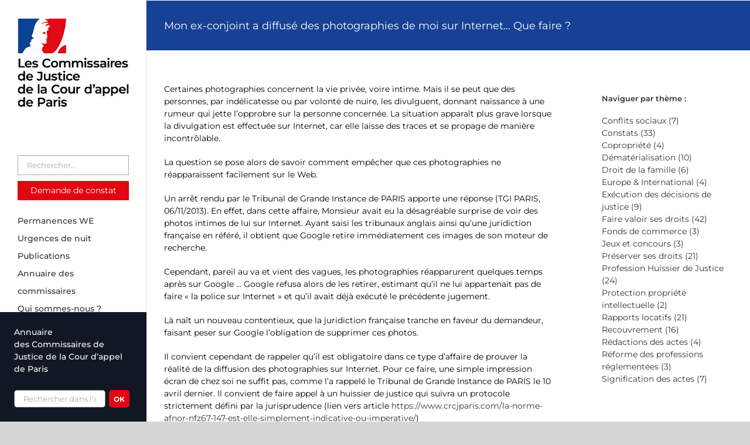

--- FILE ---
content_type: text/html; charset=UTF-8
request_url: https://www.crcjparis.com/mon-ex-conjoint-a-diffuse-des-photographies-de-moi-sur-internet/
body_size: 14035
content:
<!DOCTYPE html>
<html class="avada-html-layout-boxed avada-html-header-position-left" lang="fr-FR">
<head>
	<meta http-equiv="X-UA-Compatible" content="IE=edge" />
	<meta http-equiv="Content-Type" content="text/html; charset=utf-8"/>
	<meta name="viewport" content="width=device-width, initial-scale=1" />
	<style>#wp-admin-bar-demos{ display: none; }</style><style>#wp-admin-bar-support{ display: none; }</style><style>#wp-admin-bar-system-status{ display: none; }</style><style>#wp-admin-bar-plugins{ display: none; }</style><style>#wp-admin-bar-avada-default li:last-child{ display: none; }</style><meta name='robots' content='index, follow, max-image-preview:large, max-snippet:-1, max-video-preview:-1' />
	<style>img:is([sizes="auto" i], [sizes^="auto," i]) { contain-intrinsic-size: 3000px 1500px }</style>
	
	<!-- This site is optimized with the Yoast SEO plugin v26.3 - https://yoast.com/wordpress/plugins/seo/ -->
	<title>Mon ex-conjoint a diffusé des photographies de moi sur Internet… Que faire ? - Les Commissaires de Justice de la Cour d’appel de Paris</title>
<link data-rocket-prefetch href="https://www.googletagmanager.com" rel="dns-prefetch">
<link crossorigin data-rocket-preload as="font" href="https://fonts.gstatic.com/s/montserrat/v30/JTUSjIg1_i6t8kCHKm459Wlhyw.woff2" rel="preload">
<link crossorigin data-rocket-preload as="font" href="https://www.crcjparis.com/wp-content/themes/Avada/includes/lib/assets/fonts/icomoon/awb-icons.woff" rel="preload">
<link crossorigin data-rocket-preload as="font" href="https://www.crcjparis.com/wp-content/themes/Avada/includes/lib/assets/fonts/fontawesome/webfonts/fa-brands-400.woff2" rel="preload"><link rel="preload" data-rocket-preload as="image" href="https://www.crcjparis.com/wp-content/uploads/2022/07/logo-crcj-site-min.jpg" imagesrcset="https://www.crcjparis.com/wp-content/uploads/2022/07/logo-crcj-site-min.jpg 1x" imagesizes="" fetchpriority="high">
	<meta name="description" content="Certaines photographies concernent la vie privée, voire intime. Mais il se peut que des personnes, par indélicatesse ou par volonté de nuire, les" />
	<link rel="canonical" href="https://www.crcjparis.com/mon-ex-conjoint-a-diffuse-des-photographies-de-moi-sur-internet/" />
	<meta property="og:locale" content="fr_FR" />
	<meta property="og:type" content="article" />
	<meta property="og:title" content="Mon ex-conjoint a diffusé des photographies de moi sur Internet… Que faire ? - Les Commissaires de Justice de la Cour d’appel de Paris" />
	<meta property="og:description" content="Certaines photographies concernent la vie privée, voire intime. Mais il se peut que des personnes, par indélicatesse ou par volonté de nuire, les" />
	<meta property="og:url" content="https://www.crcjparis.com/mon-ex-conjoint-a-diffuse-des-photographies-de-moi-sur-internet/" />
	<meta property="og:site_name" content="Les Commissaires de Justice de la Cour d’appel de Paris" />
	<meta property="article:published_time" content="2014-01-15T08:23:57+00:00" />
	<meta property="article:modified_time" content="2022-07-26T15:29:37+00:00" />
	<meta name="author" content="huissier" />
	<meta name="twitter:card" content="summary_large_image" />
	<meta name="twitter:creator" content="@huissieridf" />
	<meta name="twitter:site" content="@huissieridf" />
	<script type="application/ld+json" class="yoast-schema-graph">{"@context":"https://schema.org","@graph":[{"@type":"Article","@id":"https://www.crcjparis.com/mon-ex-conjoint-a-diffuse-des-photographies-de-moi-sur-internet/#article","isPartOf":{"@id":"https://www.crcjparis.com/mon-ex-conjoint-a-diffuse-des-photographies-de-moi-sur-internet/"},"author":{"name":"huissier","@id":"https://www.crcjparis.com/#/schema/person/143f3cce7c335e1123adb3152f9f03dd"},"headline":"Mon ex-conjoint a diffusé des photographies de moi sur Internet… Que faire ?","datePublished":"2014-01-15T08:23:57+00:00","dateModified":"2022-07-26T15:29:37+00:00","mainEntityOfPage":{"@id":"https://www.crcjparis.com/mon-ex-conjoint-a-diffuse-des-photographies-de-moi-sur-internet/"},"wordCount":340,"publisher":{"@id":"https://www.crcjparis.com/#organization"},"articleSection":["Constats","Dématérialisation","Faire valoir ses droits","Particulier"],"inLanguage":"fr-FR"},{"@type":"WebPage","@id":"https://www.crcjparis.com/mon-ex-conjoint-a-diffuse-des-photographies-de-moi-sur-internet/","url":"https://www.crcjparis.com/mon-ex-conjoint-a-diffuse-des-photographies-de-moi-sur-internet/","name":"Mon ex-conjoint a diffusé des photographies de moi sur Internet… Que faire ? - Les Commissaires de Justice de la Cour d’appel de Paris","isPartOf":{"@id":"https://www.crcjparis.com/#website"},"datePublished":"2014-01-15T08:23:57+00:00","dateModified":"2022-07-26T15:29:37+00:00","description":"Certaines photographies concernent la vie privée, voire intime. Mais il se peut que des personnes, par indélicatesse ou par volonté de nuire, les","breadcrumb":{"@id":"https://www.crcjparis.com/mon-ex-conjoint-a-diffuse-des-photographies-de-moi-sur-internet/#breadcrumb"},"inLanguage":"fr-FR","potentialAction":[{"@type":"ReadAction","target":["https://www.crcjparis.com/mon-ex-conjoint-a-diffuse-des-photographies-de-moi-sur-internet/"]}]},{"@type":"BreadcrumbList","@id":"https://www.crcjparis.com/mon-ex-conjoint-a-diffuse-des-photographies-de-moi-sur-internet/#breadcrumb","itemListElement":[{"@type":"ListItem","position":1,"name":"Accueil","item":"https://www.crcjparis.com/"},{"@type":"ListItem","position":2,"name":"Mon ex-conjoint a diffusé des photographies de moi sur Internet… Que faire ?"}]},{"@type":"WebSite","@id":"https://www.crcjparis.com/#website","url":"https://www.crcjparis.com/","name":"Les Commissaires de Justice de la Cour d’appel de Paris","description":"@sp4","publisher":{"@id":"https://www.crcjparis.com/#organization"},"potentialAction":[{"@type":"SearchAction","target":{"@type":"EntryPoint","urlTemplate":"https://www.crcjparis.com/?s={search_term_string}"},"query-input":{"@type":"PropertyValueSpecification","valueRequired":true,"valueName":"search_term_string"}}],"inLanguage":"fr-FR"},{"@type":"Organization","@id":"https://www.crcjparis.com/#organization","name":"Chambre départementale rattachée à la chambre nationale des huissiers de justice.","url":"https://www.crcjparis.com/","logo":{"@type":"ImageObject","inLanguage":"fr-FR","@id":"https://www.crcjparis.com/#/schema/logo/image/","url":"","contentUrl":"","caption":"Chambre départementale rattachée à la chambre nationale des huissiers de justice."},"image":{"@id":"https://www.crcjparis.com/#/schema/logo/image/"},"sameAs":["https://x.com/huissieridf"]},{"@type":"Person","@id":"https://www.crcjparis.com/#/schema/person/143f3cce7c335e1123adb3152f9f03dd","name":"huissier","image":{"@type":"ImageObject","inLanguage":"fr-FR","@id":"https://www.crcjparis.com/#/schema/person/image/","url":"https://secure.gravatar.com/avatar/?s=96&d=mm&r=g","contentUrl":"https://secure.gravatar.com/avatar/?s=96&d=mm&r=g","caption":"huissier"}}]}</script>
	<!-- / Yoast SEO plugin. -->


<link rel="alternate" type="application/rss+xml" title="Les Commissaires de Justice de la Cour d’appel de Paris &raquo; Flux" href="https://www.crcjparis.com/feed/" />
<link rel="alternate" type="application/rss+xml" title="Les Commissaires de Justice de la Cour d’appel de Paris &raquo; Flux des commentaires" href="https://www.crcjparis.com/comments/feed/" />
					<link rel="shortcut icon" href="https://www.crcjparis.com/wp-content/uploads/2018/02/hdp-icon-16.png" type="image/x-icon" />
		
					<!-- Apple Touch Icon -->
			<link rel="apple-touch-icon" sizes="180x180" href="https://www.crcjparis.com/wp-content/uploads/2018/02/hdp-icon-114.png">
		
					<!-- Android Icon -->
			<link rel="icon" sizes="192x192" href="https://www.crcjparis.com/wp-content/uploads/2018/02/hdp-icon-57.png">
		
					<!-- MS Edge Icon -->
			<meta name="msapplication-TileImage" content="https://www.crcjparis.com/wp-content/uploads/2018/02/hdp-icon-72.png">
				<link rel='stylesheet' id='child-style-css' href='https://www.crcjparis.com/wp-content/themes/Les-Huissiers/style.css?ver=6.8.3' type='text/css' media='all' />
<link data-minify="1" rel='stylesheet' id='site-style-css' href='https://www.crcjparis.com/wp-content/cache/min/1/wp-content/themes/Les-Huissiers/assets/hdp.css?ver=1763370511' type='text/css' media='all' />
<link data-minify="1" rel='stylesheet' id='fusion-dynamic-css-css' href='https://www.crcjparis.com/wp-content/cache/background-css/1/www.crcjparis.com/wp-content/cache/min/1/wp-content/uploads/fusion-styles/cd31d171fe975b8537085ff37a55746b.min.css?ver=1763370513&wpr_t=1768799381' type='text/css' media='all' />
<script type="text/javascript" src="https://www.crcjparis.com/wp-includes/js/jquery/jquery.min.js?ver=3.7.1" id="jquery-core-js"></script>
<link rel="https://api.w.org/" href="https://www.crcjparis.com/wp-json/" /><link rel="alternate" title="JSON" type="application/json" href="https://www.crcjparis.com/wp-json/wp/v2/posts/3411" /><link rel="EditURI" type="application/rsd+xml" title="RSD" href="https://www.crcjparis.com/xmlrpc.php?rsd" />
<link rel='shortlink' href='https://www.crcjparis.com/?p=3411' />
<link rel="alternate" title="oEmbed (JSON)" type="application/json+oembed" href="https://www.crcjparis.com/wp-json/oembed/1.0/embed?url=https%3A%2F%2Fwww.crcjparis.com%2Fmon-ex-conjoint-a-diffuse-des-photographies-de-moi-sur-internet%2F" />
<link rel="alternate" title="oEmbed (XML)" type="text/xml+oembed" href="https://www.crcjparis.com/wp-json/oembed/1.0/embed?url=https%3A%2F%2Fwww.crcjparis.com%2Fmon-ex-conjoint-a-diffuse-des-photographies-de-moi-sur-internet%2F&#038;format=xml" />
<style type="text/css" id="css-fb-visibility">@media screen and (max-width: 640px){.fusion-no-small-visibility{display:none !important;}body .sm-text-align-center{text-align:center !important;}body .sm-text-align-left{text-align:left !important;}body .sm-text-align-right{text-align:right !important;}body .sm-flex-align-center{justify-content:center !important;}body .sm-flex-align-flex-start{justify-content:flex-start !important;}body .sm-flex-align-flex-end{justify-content:flex-end !important;}body .sm-mx-auto{margin-left:auto !important;margin-right:auto !important;}body .sm-ml-auto{margin-left:auto !important;}body .sm-mr-auto{margin-right:auto !important;}body .fusion-absolute-position-small{position:absolute;top:auto;width:100%;}.awb-sticky.awb-sticky-small{ position: sticky; top: var(--awb-sticky-offset,0); }}@media screen and (min-width: 641px) and (max-width: 1024px){.fusion-no-medium-visibility{display:none !important;}body .md-text-align-center{text-align:center !important;}body .md-text-align-left{text-align:left !important;}body .md-text-align-right{text-align:right !important;}body .md-flex-align-center{justify-content:center !important;}body .md-flex-align-flex-start{justify-content:flex-start !important;}body .md-flex-align-flex-end{justify-content:flex-end !important;}body .md-mx-auto{margin-left:auto !important;margin-right:auto !important;}body .md-ml-auto{margin-left:auto !important;}body .md-mr-auto{margin-right:auto !important;}body .fusion-absolute-position-medium{position:absolute;top:auto;width:100%;}.awb-sticky.awb-sticky-medium{ position: sticky; top: var(--awb-sticky-offset,0); }}@media screen and (min-width: 1025px){.fusion-no-large-visibility{display:none !important;}body .lg-text-align-center{text-align:center !important;}body .lg-text-align-left{text-align:left !important;}body .lg-text-align-right{text-align:right !important;}body .lg-flex-align-center{justify-content:center !important;}body .lg-flex-align-flex-start{justify-content:flex-start !important;}body .lg-flex-align-flex-end{justify-content:flex-end !important;}body .lg-mx-auto{margin-left:auto !important;margin-right:auto !important;}body .lg-ml-auto{margin-left:auto !important;}body .lg-mr-auto{margin-right:auto !important;}body .fusion-absolute-position-large{position:absolute;top:auto;width:100%;}.awb-sticky.awb-sticky-large{ position: sticky; top: var(--awb-sticky-offset,0); }}</style>		<script type="text/javascript">
			var doc = document.documentElement;
			doc.setAttribute( 'data-useragent', navigator.userAgent );
		</script>
		<noscript><style id="rocket-lazyload-nojs-css">.rll-youtube-player, [data-lazy-src]{display:none !important;}</style></noscript>
	<!-- Google tag (gtag.js) CRCJ -->
<script async src="https://www.googletagmanager.com/gtag/js?id=G-PZGMC1C8CQ"></script>
<script>
  window.dataLayer = window.dataLayer || [];
  function gtag(){dataLayer.push(arguments);}
  gtag('js', new Date());

  gtag('config', 'G-PZGMC1C8CQ');
</script><style id="wpr-lazyload-bg-container"></style><style id="wpr-lazyload-bg-exclusion"></style>
<noscript>
<style id="wpr-lazyload-bg-nostyle">.ilightbox-loader.metro-white div{--wpr-bg-7a56cd99-77f7-448d-b833-9917b11a6e50: url('https://www.crcjparis.com/wp-content/plugins/fusion-builder/assets/images/iLightbox/metro-white-skin/preloader.gif');}.ilightbox-holder.metro-white .ilightbox-container .ilightbox-caption{--wpr-bg-770dab70-69a1-4c66-9517-b7a7a21a0093: url('https://www.crcjparis.com/wp-content/plugins/fusion-builder/assets/images/iLightbox/metro-white-skin/caption-bg.png');}.ilightbox-holder.metro-white .ilightbox-container .ilightbox-social{--wpr-bg-421fbcfa-1b35-44a3-8fc2-11ace555927a: url('https://www.crcjparis.com/wp-content/plugins/fusion-builder/assets/images/iLightbox/metro-white-skin/social-bg.png');}.ilightbox-holder.metro-white .ilightbox-alert{--wpr-bg-64ed641a-6038-49cb-a0e7-a77b73847331: url('https://www.crcjparis.com/wp-content/plugins/fusion-builder/assets/images/iLightbox/metro-white-skin/alert.png');}.ilightbox-toolbar.metro-white a{--wpr-bg-efc7f703-8612-4008-90d7-629d9a759ecf: url('https://www.crcjparis.com/wp-content/plugins/fusion-builder/assets/images/iLightbox/metro-white-skin/buttons.png');}.ilightbox-thumbnails.metro-white .ilightbox-thumbnails-grid .ilightbox-thumbnail .ilightbox-thumbnail-video{--wpr-bg-0604e287-7314-4c11-a08b-c311dba0cfa9: url('https://www.crcjparis.com/wp-content/plugins/fusion-builder/assets/images/iLightbox/metro-white-skin/thumb-overlay-play.png');}.ilightbox-button.ilightbox-next-button.metro-white,.ilightbox-button.ilightbox-prev-button.metro-white{--wpr-bg-8d0e28ed-6e2a-48a7-8488-ef8d62229d3e: url('https://www.crcjparis.com/wp-content/plugins/fusion-builder/assets/images/iLightbox/metro-white-skin/arrows_vertical.png');}.isMobile .ilightbox-toolbar.metro-white a.ilightbox-fullscreen{--wpr-bg-a688dd3a-49d3-4ec1-be3f-d59f74a38454: url('https://www.crcjparis.com/wp-content/plugins/fusion-builder/assets/images/iLightbox/metro-white-skin/fullscreen-icon-64.png');}.isMobile .ilightbox-toolbar.metro-white a.ilightbox-fullscreen:hover{--wpr-bg-c5f79aa3-0e37-409c-ba1d-ec8b551921c0: url('https://www.crcjparis.com/wp-content/plugins/fusion-builder/assets/images/iLightbox/metro-white-skin/fullscreen-hover-icon-64.png');}.isMobile .ilightbox-toolbar.metro-white a.ilightbox-close{--wpr-bg-9f09273a-4750-4df3-b825-609e9e4a3c0d: url('https://www.crcjparis.com/wp-content/plugins/fusion-builder/assets/images/iLightbox/metro-white-skin/x-mark-icon-64.png');}.isMobile .ilightbox-toolbar.metro-white a.ilightbox-close:hover{--wpr-bg-fcc89036-7f02-487a-96a1-afb773c6bd6c: url('https://www.crcjparis.com/wp-content/plugins/fusion-builder/assets/images/iLightbox/metro-white-skin/x-mark-hover-icon-64.png');}.isMobile .ilightbox-toolbar.metro-white a.ilightbox-next-button{--wpr-bg-65e62dfc-5c4e-431b-a81b-f9d08e90386b: url('https://www.crcjparis.com/wp-content/plugins/fusion-builder/assets/images/iLightbox/metro-white-skin/arrow-next-icon-64.png');}.isMobile .ilightbox-toolbar.metro-white a.ilightbox-next-button:hover{--wpr-bg-106958d3-36a4-4292-ad68-10242f9adf4f: url('https://www.crcjparis.com/wp-content/plugins/fusion-builder/assets/images/iLightbox/metro-white-skin/arrow-next-hover-icon-64.png');}.isMobile .ilightbox-toolbar.metro-white a.ilightbox-next-button.disabled{--wpr-bg-47863d85-331f-4763-b8f3-53b4cd591c59: url('https://www.crcjparis.com/wp-content/plugins/fusion-builder/assets/images/iLightbox/metro-white-skin/arrow-next-icon-64.png');}.isMobile .ilightbox-toolbar.metro-white a.ilightbox-prev-button{--wpr-bg-b0c9793d-2ce0-4911-9edc-f0ffe75bce9f: url('https://www.crcjparis.com/wp-content/plugins/fusion-builder/assets/images/iLightbox/metro-white-skin/arrow-prev-icon-64.png');}.isMobile .ilightbox-toolbar.metro-white a.ilightbox-prev-button:hover{--wpr-bg-439a3797-a7a1-4c1e-bd60-b67c6a91f535: url('https://www.crcjparis.com/wp-content/plugins/fusion-builder/assets/images/iLightbox/metro-white-skin/arrow-prev-hover-icon-64.png');}.isMobile .ilightbox-toolbar.metro-white a.ilightbox-prev-button.disabled{--wpr-bg-526c4196-b41c-45f4-913e-fcd476581302: url('https://www.crcjparis.com/wp-content/plugins/fusion-builder/assets/images/iLightbox/metro-white-skin/arrow-prev-icon-64.png');}.isMobile .ilightbox-toolbar.metro-white a.ilightbox-play{--wpr-bg-bd6cb589-143e-4c6e-993d-33ce764ee829: url('https://www.crcjparis.com/wp-content/plugins/fusion-builder/assets/images/iLightbox/metro-white-skin/play-icon-64.png');}.isMobile .ilightbox-toolbar.metro-white a.ilightbox-play:hover{--wpr-bg-3ed3fd1f-8c0c-494f-bd90-b358b77b3c0b: url('https://www.crcjparis.com/wp-content/plugins/fusion-builder/assets/images/iLightbox/metro-white-skin/play-hover-icon-64.png');}.isMobile .ilightbox-toolbar.metro-white a.ilightbox-pause{--wpr-bg-2013ee1f-252f-46c6-8cc3-6e83f52a061d: url('https://www.crcjparis.com/wp-content/plugins/fusion-builder/assets/images/iLightbox/metro-white-skin/pause-icon-64.png');}.isMobile .ilightbox-toolbar.metro-white a.ilightbox-pause:hover{--wpr-bg-9a8889e9-ca79-473f-b09c-96c13ea39818: url('https://www.crcjparis.com/wp-content/plugins/fusion-builder/assets/images/iLightbox/metro-white-skin/pause-hover-icon-64.png');}.ilightbox-button.ilightbox-next-button.metro-white.horizontal,.ilightbox-button.ilightbox-prev-button.metro-white.horizontal{--wpr-bg-57e97ddb-0a56-4b76-b894-9f4a046e9cb6: url('https://www.crcjparis.com/wp-content/plugins/fusion-builder/assets/images/iLightbox/metro-white-skin/arrows_horizontal.png');}</style>
</noscript>
<script type="application/javascript">const rocket_pairs = [{"selector":".ilightbox-loader.metro-white div","style":".ilightbox-loader.metro-white div{--wpr-bg-7a56cd99-77f7-448d-b833-9917b11a6e50: url('https:\/\/www.crcjparis.com\/wp-content\/plugins\/fusion-builder\/assets\/images\/iLightbox\/metro-white-skin\/preloader.gif');}","hash":"7a56cd99-77f7-448d-b833-9917b11a6e50","url":"https:\/\/www.crcjparis.com\/wp-content\/plugins\/fusion-builder\/assets\/images\/iLightbox\/metro-white-skin\/preloader.gif"},{"selector":".ilightbox-holder.metro-white .ilightbox-container .ilightbox-caption","style":".ilightbox-holder.metro-white .ilightbox-container .ilightbox-caption{--wpr-bg-770dab70-69a1-4c66-9517-b7a7a21a0093: url('https:\/\/www.crcjparis.com\/wp-content\/plugins\/fusion-builder\/assets\/images\/iLightbox\/metro-white-skin\/caption-bg.png');}","hash":"770dab70-69a1-4c66-9517-b7a7a21a0093","url":"https:\/\/www.crcjparis.com\/wp-content\/plugins\/fusion-builder\/assets\/images\/iLightbox\/metro-white-skin\/caption-bg.png"},{"selector":".ilightbox-holder.metro-white .ilightbox-container .ilightbox-social","style":".ilightbox-holder.metro-white .ilightbox-container .ilightbox-social{--wpr-bg-421fbcfa-1b35-44a3-8fc2-11ace555927a: url('https:\/\/www.crcjparis.com\/wp-content\/plugins\/fusion-builder\/assets\/images\/iLightbox\/metro-white-skin\/social-bg.png');}","hash":"421fbcfa-1b35-44a3-8fc2-11ace555927a","url":"https:\/\/www.crcjparis.com\/wp-content\/plugins\/fusion-builder\/assets\/images\/iLightbox\/metro-white-skin\/social-bg.png"},{"selector":".ilightbox-holder.metro-white .ilightbox-alert","style":".ilightbox-holder.metro-white .ilightbox-alert{--wpr-bg-64ed641a-6038-49cb-a0e7-a77b73847331: url('https:\/\/www.crcjparis.com\/wp-content\/plugins\/fusion-builder\/assets\/images\/iLightbox\/metro-white-skin\/alert.png');}","hash":"64ed641a-6038-49cb-a0e7-a77b73847331","url":"https:\/\/www.crcjparis.com\/wp-content\/plugins\/fusion-builder\/assets\/images\/iLightbox\/metro-white-skin\/alert.png"},{"selector":".ilightbox-toolbar.metro-white a","style":".ilightbox-toolbar.metro-white a{--wpr-bg-efc7f703-8612-4008-90d7-629d9a759ecf: url('https:\/\/www.crcjparis.com\/wp-content\/plugins\/fusion-builder\/assets\/images\/iLightbox\/metro-white-skin\/buttons.png');}","hash":"efc7f703-8612-4008-90d7-629d9a759ecf","url":"https:\/\/www.crcjparis.com\/wp-content\/plugins\/fusion-builder\/assets\/images\/iLightbox\/metro-white-skin\/buttons.png"},{"selector":".ilightbox-thumbnails.metro-white .ilightbox-thumbnails-grid .ilightbox-thumbnail .ilightbox-thumbnail-video","style":".ilightbox-thumbnails.metro-white .ilightbox-thumbnails-grid .ilightbox-thumbnail .ilightbox-thumbnail-video{--wpr-bg-0604e287-7314-4c11-a08b-c311dba0cfa9: url('https:\/\/www.crcjparis.com\/wp-content\/plugins\/fusion-builder\/assets\/images\/iLightbox\/metro-white-skin\/thumb-overlay-play.png');}","hash":"0604e287-7314-4c11-a08b-c311dba0cfa9","url":"https:\/\/www.crcjparis.com\/wp-content\/plugins\/fusion-builder\/assets\/images\/iLightbox\/metro-white-skin\/thumb-overlay-play.png"},{"selector":".ilightbox-button.ilightbox-next-button.metro-white,.ilightbox-button.ilightbox-prev-button.metro-white","style":".ilightbox-button.ilightbox-next-button.metro-white,.ilightbox-button.ilightbox-prev-button.metro-white{--wpr-bg-8d0e28ed-6e2a-48a7-8488-ef8d62229d3e: url('https:\/\/www.crcjparis.com\/wp-content\/plugins\/fusion-builder\/assets\/images\/iLightbox\/metro-white-skin\/arrows_vertical.png');}","hash":"8d0e28ed-6e2a-48a7-8488-ef8d62229d3e","url":"https:\/\/www.crcjparis.com\/wp-content\/plugins\/fusion-builder\/assets\/images\/iLightbox\/metro-white-skin\/arrows_vertical.png"},{"selector":".isMobile .ilightbox-toolbar.metro-white a.ilightbox-fullscreen","style":".isMobile .ilightbox-toolbar.metro-white a.ilightbox-fullscreen{--wpr-bg-a688dd3a-49d3-4ec1-be3f-d59f74a38454: url('https:\/\/www.crcjparis.com\/wp-content\/plugins\/fusion-builder\/assets\/images\/iLightbox\/metro-white-skin\/fullscreen-icon-64.png');}","hash":"a688dd3a-49d3-4ec1-be3f-d59f74a38454","url":"https:\/\/www.crcjparis.com\/wp-content\/plugins\/fusion-builder\/assets\/images\/iLightbox\/metro-white-skin\/fullscreen-icon-64.png"},{"selector":".isMobile .ilightbox-toolbar.metro-white a.ilightbox-fullscreen","style":".isMobile .ilightbox-toolbar.metro-white a.ilightbox-fullscreen:hover{--wpr-bg-c5f79aa3-0e37-409c-ba1d-ec8b551921c0: url('https:\/\/www.crcjparis.com\/wp-content\/plugins\/fusion-builder\/assets\/images\/iLightbox\/metro-white-skin\/fullscreen-hover-icon-64.png');}","hash":"c5f79aa3-0e37-409c-ba1d-ec8b551921c0","url":"https:\/\/www.crcjparis.com\/wp-content\/plugins\/fusion-builder\/assets\/images\/iLightbox\/metro-white-skin\/fullscreen-hover-icon-64.png"},{"selector":".isMobile .ilightbox-toolbar.metro-white a.ilightbox-close","style":".isMobile .ilightbox-toolbar.metro-white a.ilightbox-close{--wpr-bg-9f09273a-4750-4df3-b825-609e9e4a3c0d: url('https:\/\/www.crcjparis.com\/wp-content\/plugins\/fusion-builder\/assets\/images\/iLightbox\/metro-white-skin\/x-mark-icon-64.png');}","hash":"9f09273a-4750-4df3-b825-609e9e4a3c0d","url":"https:\/\/www.crcjparis.com\/wp-content\/plugins\/fusion-builder\/assets\/images\/iLightbox\/metro-white-skin\/x-mark-icon-64.png"},{"selector":".isMobile .ilightbox-toolbar.metro-white a.ilightbox-close","style":".isMobile .ilightbox-toolbar.metro-white a.ilightbox-close:hover{--wpr-bg-fcc89036-7f02-487a-96a1-afb773c6bd6c: url('https:\/\/www.crcjparis.com\/wp-content\/plugins\/fusion-builder\/assets\/images\/iLightbox\/metro-white-skin\/x-mark-hover-icon-64.png');}","hash":"fcc89036-7f02-487a-96a1-afb773c6bd6c","url":"https:\/\/www.crcjparis.com\/wp-content\/plugins\/fusion-builder\/assets\/images\/iLightbox\/metro-white-skin\/x-mark-hover-icon-64.png"},{"selector":".isMobile .ilightbox-toolbar.metro-white a.ilightbox-next-button","style":".isMobile .ilightbox-toolbar.metro-white a.ilightbox-next-button{--wpr-bg-65e62dfc-5c4e-431b-a81b-f9d08e90386b: url('https:\/\/www.crcjparis.com\/wp-content\/plugins\/fusion-builder\/assets\/images\/iLightbox\/metro-white-skin\/arrow-next-icon-64.png');}","hash":"65e62dfc-5c4e-431b-a81b-f9d08e90386b","url":"https:\/\/www.crcjparis.com\/wp-content\/plugins\/fusion-builder\/assets\/images\/iLightbox\/metro-white-skin\/arrow-next-icon-64.png"},{"selector":".isMobile .ilightbox-toolbar.metro-white a.ilightbox-next-button","style":".isMobile .ilightbox-toolbar.metro-white a.ilightbox-next-button:hover{--wpr-bg-106958d3-36a4-4292-ad68-10242f9adf4f: url('https:\/\/www.crcjparis.com\/wp-content\/plugins\/fusion-builder\/assets\/images\/iLightbox\/metro-white-skin\/arrow-next-hover-icon-64.png');}","hash":"106958d3-36a4-4292-ad68-10242f9adf4f","url":"https:\/\/www.crcjparis.com\/wp-content\/plugins\/fusion-builder\/assets\/images\/iLightbox\/metro-white-skin\/arrow-next-hover-icon-64.png"},{"selector":".isMobile .ilightbox-toolbar.metro-white a.ilightbox-next-button.disabled","style":".isMobile .ilightbox-toolbar.metro-white a.ilightbox-next-button.disabled{--wpr-bg-47863d85-331f-4763-b8f3-53b4cd591c59: url('https:\/\/www.crcjparis.com\/wp-content\/plugins\/fusion-builder\/assets\/images\/iLightbox\/metro-white-skin\/arrow-next-icon-64.png');}","hash":"47863d85-331f-4763-b8f3-53b4cd591c59","url":"https:\/\/www.crcjparis.com\/wp-content\/plugins\/fusion-builder\/assets\/images\/iLightbox\/metro-white-skin\/arrow-next-icon-64.png"},{"selector":".isMobile .ilightbox-toolbar.metro-white a.ilightbox-prev-button","style":".isMobile .ilightbox-toolbar.metro-white a.ilightbox-prev-button{--wpr-bg-b0c9793d-2ce0-4911-9edc-f0ffe75bce9f: url('https:\/\/www.crcjparis.com\/wp-content\/plugins\/fusion-builder\/assets\/images\/iLightbox\/metro-white-skin\/arrow-prev-icon-64.png');}","hash":"b0c9793d-2ce0-4911-9edc-f0ffe75bce9f","url":"https:\/\/www.crcjparis.com\/wp-content\/plugins\/fusion-builder\/assets\/images\/iLightbox\/metro-white-skin\/arrow-prev-icon-64.png"},{"selector":".isMobile .ilightbox-toolbar.metro-white a.ilightbox-prev-button","style":".isMobile .ilightbox-toolbar.metro-white a.ilightbox-prev-button:hover{--wpr-bg-439a3797-a7a1-4c1e-bd60-b67c6a91f535: url('https:\/\/www.crcjparis.com\/wp-content\/plugins\/fusion-builder\/assets\/images\/iLightbox\/metro-white-skin\/arrow-prev-hover-icon-64.png');}","hash":"439a3797-a7a1-4c1e-bd60-b67c6a91f535","url":"https:\/\/www.crcjparis.com\/wp-content\/plugins\/fusion-builder\/assets\/images\/iLightbox\/metro-white-skin\/arrow-prev-hover-icon-64.png"},{"selector":".isMobile .ilightbox-toolbar.metro-white a.ilightbox-prev-button.disabled","style":".isMobile .ilightbox-toolbar.metro-white a.ilightbox-prev-button.disabled{--wpr-bg-526c4196-b41c-45f4-913e-fcd476581302: url('https:\/\/www.crcjparis.com\/wp-content\/plugins\/fusion-builder\/assets\/images\/iLightbox\/metro-white-skin\/arrow-prev-icon-64.png');}","hash":"526c4196-b41c-45f4-913e-fcd476581302","url":"https:\/\/www.crcjparis.com\/wp-content\/plugins\/fusion-builder\/assets\/images\/iLightbox\/metro-white-skin\/arrow-prev-icon-64.png"},{"selector":".isMobile .ilightbox-toolbar.metro-white a.ilightbox-play","style":".isMobile .ilightbox-toolbar.metro-white a.ilightbox-play{--wpr-bg-bd6cb589-143e-4c6e-993d-33ce764ee829: url('https:\/\/www.crcjparis.com\/wp-content\/plugins\/fusion-builder\/assets\/images\/iLightbox\/metro-white-skin\/play-icon-64.png');}","hash":"bd6cb589-143e-4c6e-993d-33ce764ee829","url":"https:\/\/www.crcjparis.com\/wp-content\/plugins\/fusion-builder\/assets\/images\/iLightbox\/metro-white-skin\/play-icon-64.png"},{"selector":".isMobile .ilightbox-toolbar.metro-white a.ilightbox-play","style":".isMobile .ilightbox-toolbar.metro-white a.ilightbox-play:hover{--wpr-bg-3ed3fd1f-8c0c-494f-bd90-b358b77b3c0b: url('https:\/\/www.crcjparis.com\/wp-content\/plugins\/fusion-builder\/assets\/images\/iLightbox\/metro-white-skin\/play-hover-icon-64.png');}","hash":"3ed3fd1f-8c0c-494f-bd90-b358b77b3c0b","url":"https:\/\/www.crcjparis.com\/wp-content\/plugins\/fusion-builder\/assets\/images\/iLightbox\/metro-white-skin\/play-hover-icon-64.png"},{"selector":".isMobile .ilightbox-toolbar.metro-white a.ilightbox-pause","style":".isMobile .ilightbox-toolbar.metro-white a.ilightbox-pause{--wpr-bg-2013ee1f-252f-46c6-8cc3-6e83f52a061d: url('https:\/\/www.crcjparis.com\/wp-content\/plugins\/fusion-builder\/assets\/images\/iLightbox\/metro-white-skin\/pause-icon-64.png');}","hash":"2013ee1f-252f-46c6-8cc3-6e83f52a061d","url":"https:\/\/www.crcjparis.com\/wp-content\/plugins\/fusion-builder\/assets\/images\/iLightbox\/metro-white-skin\/pause-icon-64.png"},{"selector":".isMobile .ilightbox-toolbar.metro-white a.ilightbox-pause","style":".isMobile .ilightbox-toolbar.metro-white a.ilightbox-pause:hover{--wpr-bg-9a8889e9-ca79-473f-b09c-96c13ea39818: url('https:\/\/www.crcjparis.com\/wp-content\/plugins\/fusion-builder\/assets\/images\/iLightbox\/metro-white-skin\/pause-hover-icon-64.png');}","hash":"9a8889e9-ca79-473f-b09c-96c13ea39818","url":"https:\/\/www.crcjparis.com\/wp-content\/plugins\/fusion-builder\/assets\/images\/iLightbox\/metro-white-skin\/pause-hover-icon-64.png"},{"selector":".ilightbox-button.ilightbox-next-button.metro-white.horizontal,.ilightbox-button.ilightbox-prev-button.metro-white.horizontal","style":".ilightbox-button.ilightbox-next-button.metro-white.horizontal,.ilightbox-button.ilightbox-prev-button.metro-white.horizontal{--wpr-bg-57e97ddb-0a56-4b76-b894-9f4a046e9cb6: url('https:\/\/www.crcjparis.com\/wp-content\/plugins\/fusion-builder\/assets\/images\/iLightbox\/metro-white-skin\/arrows_horizontal.png');}","hash":"57e97ddb-0a56-4b76-b894-9f4a046e9cb6","url":"https:\/\/www.crcjparis.com\/wp-content\/plugins\/fusion-builder\/assets\/images\/iLightbox\/metro-white-skin\/arrows_horizontal.png"}]; const rocket_excluded_pairs = [];</script><meta name="generator" content="WP Rocket 3.20.1.2" data-wpr-features="wpr_lazyload_css_bg_img wpr_minify_js wpr_lazyload_images wpr_lazyload_iframes wpr_preconnect_external_domains wpr_auto_preload_fonts wpr_oci wpr_minify_css wpr_desktop" /></head>

<body class="wp-singular post-template-default single single-post postid-3411 single-format-standard wp-theme-Avada wp-child-theme-Les-Huissiers has-sidebar fusion-image-hovers fusion-pagination-sizing fusion-button_type-flat fusion-button_span-no fusion-button_gradient-linear avada-image-rollover-circle-yes avada-image-rollover-no fusion-body ltr fusion-sticky-header no-tablet-sticky-header no-mobile-sticky-header no-mobile-slidingbar no-mobile-totop fusion-disable-outline fusion-sub-menu-fade mobile-logo-pos-left layout-boxed-mode avada-has-boxed-modal-shadow-none layout-scroll-offset-full avada-has-zero-margin-offset-top side-header side-header-left menu-text-align-left mobile-menu-design-modern fusion-show-pagination-text fusion-header-layout-v1 avada-responsive avada-footer-fx-none avada-menu-highlight-style-bar fusion-search-form-classic fusion-main-menu-search-dropdown fusion-avatar-square avada-dropdown-styles avada-blog-layout-large avada-blog-archive-layout-large avada-header-shadow-no avada-menu-icon-position-left avada-has-megamenu-shadow avada-has-mainmenu-dropdown-divider avada-has-breadcrumb-mobile-hidden avada-has-titlebar-bar_and_content avada-has-pagination-padding avada-flyout-menu-direction-fade avada-ec-views-v1" data-awb-post-id="3411">
		<a class="skip-link screen-reader-text" href="#content">Passer au contenu</a>

	<div  id="boxed-wrapper">
							
		<div  id="wrapper" class="fusion-wrapper">
			<div  id="home" style="position:relative;top:-1px;"></div>
							
																
<div  id="side-header-sticky"></div>
<div  id="side-header" class="clearfix fusion-mobile-menu-design-modern fusion-sticky-logo-1 fusion-mobile-logo-1 fusion-sticky-menu-">
	<div class="side-header-wrapper">
								<div class="side-header-content fusion-logo-left fusion-mobile-logo-1">
				<div class="fusion-logo" data-margin-top="31px" data-margin-bottom="0px" data-margin-left="0px" data-margin-right="0px">
			<a class="fusion-logo-link"  href="https://www.crcjparis.com/" >

						<!-- standard logo -->
			<img fetchpriority="high" src="https://www.crcjparis.com/wp-content/uploads/2022/07/logo-crcj-site-min.jpg" srcset="https://www.crcjparis.com/wp-content/uploads/2022/07/logo-crcj-site-min.jpg 1x" width="280" height="300" alt="Les Commissaires de Justice de la Cour d’appel de Paris Logo" data-retina_logo_url="" class="fusion-standard-logo" />

											<!-- mobile logo -->
				<img src="https://www.crcjparis.com/wp-content/uploads/2022/07/logo-crcj-site-min.jpg" srcset="https://www.crcjparis.com/wp-content/uploads/2022/07/logo-crcj-site-min.jpg 1x" width="280" height="300" alt="Les Commissaires de Justice de la Cour d’appel de Paris Logo" data-retina_logo_url="" class="fusion-mobile-logo" />
			
					</a>
		<form role="search" method="get" class="search-form" action="https://www.crcjparis.com/">
                <input type="search" class="search-field" placeholder="Rechercher…" value="" name="s" />
			</form></div>		</div>
		<div class="fusion-main-menu-container fusion-logo-menu-left">
			<nav class="fusion-main-menu" aria-label="Menu principal"><ul id="menu-menu-principal" class="fusion-menu"><li  id="menu-item-5522"  class="button-menu menu-item menu-item-type-post_type menu-item-object-page menu-item-5522"  data-classes="button-menu" data-item-id="5522"><a  title="Faire appel à un huissier : demande de constat en ligne" href="https://www.crcjparis.com/constat/" class="fusion-bar-highlight"><span class="menu-text">Demande de constat</span></a></li><li  id="menu-item-4818"  class="menu-item menu-item-type-post_type menu-item-object-page menu-item-4818"  data-item-id="4818"><a  href="https://www.crcjparis.com/permanences-de-week-end-jours-feries/" class="fusion-bar-highlight"><span class="menu-text">Permanences WE</span></a></li><li  id="menu-item-4819"  class="menu-item menu-item-type-post_type menu-item-object-page menu-item-4819"  data-item-id="4819"><a  href="https://www.crcjparis.com/urgences-de-nuit/" class="fusion-bar-highlight"><span class="menu-text">Urgences de nuit</span></a></li><li  id="menu-item-4816"  class="menu-item menu-item-type-taxonomy menu-item-object-category current-post-ancestor menu-item-4816"  data-item-id="4816"><a  href="https://www.crcjparis.com/category/publications/" class="fusion-bar-highlight"><span class="menu-text">Publications</span></a></li><li  id="menu-item-5024"  class="menu-item menu-item-type-post_type menu-item-object-page menu-item-5024"  data-item-id="5024"><a  title="Annuaire des huissiers de justice de Paris" href="https://www.crcjparis.com/annuaire/" class="fusion-bar-highlight"><span class="menu-text">Annuaire des commissaires</span></a></li><li  id="menu-item-4814"  class="menu-item menu-item-type-post_type menu-item-object-page menu-item-4814"  data-item-id="4814"><a  href="https://www.crcjparis.com/qui-sommes-nous/" class="fusion-bar-highlight"><span class="menu-text">Qui sommes-nous ?</span></a></li><li  id="menu-item-4813"  class="menu-item menu-item-type-post_type menu-item-object-page menu-item-4813"  data-item-id="4813"><a  href="https://www.crcjparis.com/contactez-nous/" class="fusion-bar-highlight"><span class="menu-text">Contacter la Chambre</span></a></li></ul></nav>	<div class="fusion-mobile-menu-icons">
							<a href="#" class="fusion-icon awb-icon-bars" aria-label="Afficher/masquer le menu mobile" aria-expanded="false"></a>
		
		
		
			</div>

<nav class="fusion-mobile-nav-holder fusion-mobile-menu-text-align-left" aria-label="Menu principal mobile"></nav>

		</div>

		
								
			<div class="side-header-content side-header-content-1-2">
													<div class="side-header-content-2 fusion-clearfix">
					<nav class="fusion-secondary-menu" role="navigation" aria-label="Menu secondaire"></nav>					</div>
							</div>
		
		
		<div class="search-annuaire"><div class="title">Annuaire <br />des Commissaires de Justice de la Cour d’appel de Paris</div><form action="/annuaire/" method="GET"><input type="text" value="" name="search" placeholder="Rechercher dans l'annuaire" /><input type="submit" value="Ok" /></form></div>			</div>
	<style>
	.side-header-styling-wrapper > div {
		display: none !important;
	}

	.side-header-styling-wrapper .side-header-background-image,
	.side-header-styling-wrapper .side-header-background-color,
	.side-header-styling-wrapper .side-header-border {
		display: block !important;
	}
	</style>
	<div class="side-header-styling-wrapper" style="overflow:hidden;">
		<div class="side-header-background-image"></div>
		<div class="side-header-background-color"></div>
		<div class="side-header-border"></div>
	</div>
</div>

					
							<div  id="sliders-container" class="fusion-slider-visibility">
					</div>
				
					
							
			<section  class="avada-page-titlebar-wrapper" aria-label="Barre de Titre de la page">
	<div class="fusion-page-title-bar fusion-page-title-bar-breadcrumbs fusion-page-title-bar-left">
		<div class="fusion-page-title-row">
			<div class="fusion-page-title-wrapper">
				<div class="fusion-page-title-captions">

																							<h1 class="entry-title">Mon ex-conjoint a diffusé des photographies de moi sur Internet… Que faire ?</h1>

											
					
				</div>

													
			</div>
		</div>
	</div>
</section>

						<main  id="main" class="clearfix ">
				<div class="fusion-row" style="">

<section id="content" style="float: left;">
	
					<article id="post-3411" class="post post-3411 type-post status-publish format-standard hentry category-constats category-dematerialisation category-faire-valoir-droits category-particulier">
										<span class="entry-title" style="display: none;">Mon ex-conjoint a diffusé des photographies de moi sur Internet… Que faire ?</span>
			
									
						<div class="post-content">
				<p>Certaines photographies concernent la vie privée, voire intime. Mais il se peut que des personnes, par indélicatesse ou par volonté de nuire, les divulguent, donnant naissance à une rumeur qui jette l’opprobre sur la personne concernée. La situation apparaît plus grave lorsque la divulgation est effectuée sur Internet, car elle laisse des traces et se propage de manière incontrôlable.</p>
<p>La question se pose alors de savoir comment empêcher que ces photographies ne réapparaissent facilement sur le Web.</p>
<p>Un arrêt rendu par le Tribunal de Grande Instance de PARIS apporte une réponse (TGI PARIS, 06/11/2013). En effet, dans cette affaire, Monsieur avait eu la désagréable surprise de voir des photos intimes de lui sur Internet. Ayant saisi les tribunaux anglais ainsi qu’une juridiction française en référé, il obtient que Google retire immédiatement ces images de son moteur de recherche.</p>
<p>Cependant, pareil au va et vient des vagues, les photographies réapparurent quelques temps après sur Google … Google refusa alors de les retirer, estimant qu’il ne lui appartenait pas de faire « la police sur Internet » et qu’il avait déjà exécuté le précédente jugement.</p>
<p>Là naît un nouveau contentieux, que la juridiction française tranche en faveur du demandeur, faisant peser sur Google l’obligation de supprimer ces photos.</p>
<p>Il convient cependant de rappeler qu’il est obligatoire dans ce type d’affaire de prouver la réalité de la diffusion des photographies sur Internet. Pour ce faire, une simple impression écran de chez soi ne suffit pas, comme l’a rappelé le Tribunal de Grande Instance de PARIS le 10 avril dernier. Il convient de faire appel à un huissier de justice qui suivra un protocole strictement défini par la jurisprudence (lien vers article <a href="https://www.crcjparis.com/la-norme-afnor-nfz67-147-est-elle-simplement-indicative-ou-imperative/">https://www.crcjparis.com/la-norme-afnor-nfz67-147-est-elle-simplement-indicative-ou-imperative/</a>)</p>
<p>N’hésitez pas à contacter un huissier de justice de la compagnie pour vous renseigner.</p>
<div></div>
							</div>

												<span class="vcard rich-snippet-hidden"><span class="fn"><a href="https://www.crcjparis.com/author/huissier/" title="Articles par Les Commissaires de Justice de la Cour d’appel de Paris" rel="author">Les Commissaires de Justice de la Cour d’appel de Paris</a></span></span><span class="updated rich-snippet-hidden">2022-07-26T17:29:37+02:00</span>																								
																	</article>
	</section>
<aside id="sidebar" class="sidebar fusion-widget-area fusion-content-widget-area fusion-sidebar-right fusion-blogsidebar" style="float: right;" data="">
											
					<section id="sub_categories_widget-2" class="widget widget_sub_categories"><div class="heading"><h4 class="widget-title">Naviguer par thème :</h4></div><ul>	<li class="cat-item cat-item-13"><a href="https://www.crcjparis.com/category/publications/conflits-sociaux/">Conflits sociaux (7)</a>
</li>
	<li class="cat-item cat-item-2"><a href="https://www.crcjparis.com/category/publications/constats/">Constats (33)</a>
</li>
	<li class="cat-item cat-item-17"><a href="https://www.crcjparis.com/category/publications/copropriete/">Copropriété (4)</a>
</li>
	<li class="cat-item cat-item-14"><a href="https://www.crcjparis.com/category/publications/dematerialisation/">Dématérialisation (10)</a>
</li>
	<li class="cat-item cat-item-10"><a href="https://www.crcjparis.com/category/publications/droit-de-la-famille/">Droit de la famille (6)</a>
</li>
	<li class="cat-item cat-item-19"><a href="https://www.crcjparis.com/category/publications/europe-international/">Europe &amp; International (4)</a>
</li>
	<li class="cat-item cat-item-20"><a href="https://www.crcjparis.com/category/publications/execution-des-decisions-de-justice/">Exécution des décisions de justice (9)</a>
</li>
	<li class="cat-item cat-item-6"><a href="https://www.crcjparis.com/category/publications/faire-valoir-droits/">Faire valoir ses droits (42)</a>
</li>
	<li class="cat-item cat-item-21"><a href="https://www.crcjparis.com/category/publications/fonds-de-commerce/">Fonds de commerce (3)</a>
</li>
	<li class="cat-item cat-item-23"><a href="https://www.crcjparis.com/category/publications/jeux-et-concours/">Jeux et concours (3)</a>
</li>
	<li class="cat-item cat-item-12"><a href="https://www.crcjparis.com/category/publications/preserver-ses-droits/">Préserver ses droits (21)</a>
</li>
	<li class="cat-item cat-item-11"><a href="https://www.crcjparis.com/category/publications/profession-huissier-justice/">Profession Huissier de Justice (24)</a>
</li>
	<li class="cat-item cat-item-22"><a href="https://www.crcjparis.com/category/publications/protection-propriete-intellectuelle/">Protection propriété intellectuelle (2)</a>
</li>
	<li class="cat-item cat-item-4"><a href="https://www.crcjparis.com/category/publications/rapports-locatifs/">Rapports locatifs (21)</a>
</li>
	<li class="cat-item cat-item-8"><a href="https://www.crcjparis.com/category/publications/recouvrement/">Recouvrement (16)</a>
</li>
	<li class="cat-item cat-item-16"><a href="https://www.crcjparis.com/category/publications/conseils-redaction-actes/">Rédactions des actes (4)</a>
</li>
	<li class="cat-item cat-item-26"><a href="https://www.crcjparis.com/category/publications/reforme-des-professions-reglementees-publications/">Réforme des professions réglementées (3)</a>
</li>
	<li class="cat-item cat-item-18"><a href="https://www.crcjparis.com/category/publications/signification-des-actes/">Signification des actes (7)</a>
</li>
</ul></section>			</aside>
						
					</div>  <!-- fusion-row -->
				</main>  <!-- #main -->
				
				
								
					
		<div  class="fusion-footer">
					
	<footer class="fusion-footer-widget-area fusion-widget-area">
		<div class="fusion-row">
			<div class="fusion-columns fusion-columns-1 fusion-widget-area">
				
																									<div class="fusion-column fusion-column-last col-lg-12 col-md-12 col-sm-12">
							<section id="nav_menu-2" class="fusion-footer-widget-column widget widget_nav_menu"><div class="menu-pieds-de-page-container"><ul id="menu-pieds-de-page" class="menu"><li id="menu-item-5507" class="menu-item menu-item-type-post_type menu-item-object-page menu-item-5507"><a href="https://www.crcjparis.com/cgu/">Conditions générales d&rsquo;utilisation</a></li>
<li id="menu-item-4915" class="menu-item menu-item-type-post_type menu-item-object-page menu-item-4915"><a href="https://www.crcjparis.com/mentions-legales/">Mentions légales</a></li>
<li id="menu-item-4922" class="twitter social-link menu-item menu-item-type-custom menu-item-object-custom menu-item-4922"><a href="https://twitter.com/huissieridf" title="Nous suivre sur Twitter"><i class="fa fa-twitter-square button-icon-left"></i></a></li>
</ul></div><div style="clear:both;"></div></section><section id="text-2" class="fusion-footer-widget-column widget widget_text" style="border-style: solid;border-color:transparent;border-width:0px;">			<div class="textwidget"><p>© 2024 Chambre régionale des commissaires de justice de Paris – Tous droits réservés</p>
</div>
		<div style="clear:both;"></div></section>																					</div>
																																																						
				<div class="fusion-clearfix"></div>
			</div> <!-- fusion-columns -->
		</div> <!-- fusion-row -->
	</footer> <!-- fusion-footer-widget-area -->

		</div> <!-- fusion-footer -->

		
																</div> <!-- wrapper -->
		</div> <!-- #boxed-wrapper -->
					
							<a class="fusion-one-page-text-link fusion-page-load-link" tabindex="-1" href="#" aria-hidden="true">Page load link</a>

		<div class="avada-footer-scripts">
			<script type="speculationrules">
{"prefetch":[{"source":"document","where":{"and":[{"href_matches":"\/*"},{"not":{"href_matches":["\/wp-*.php","\/wp-admin\/*","\/wp-content\/uploads\/*","\/wp-content\/*","\/wp-content\/plugins\/*","\/wp-content\/themes\/Les-Huissiers\/*","\/wp-content\/themes\/Avada\/*","\/*\\?(.+)"]}},{"not":{"selector_matches":"a[rel~=\"nofollow\"]"}},{"not":{"selector_matches":".no-prefetch, .no-prefetch a"}}]},"eagerness":"conservative"}]}
</script>
<style id='global-styles-inline-css' type='text/css'>
:root{--wp--preset--aspect-ratio--square: 1;--wp--preset--aspect-ratio--4-3: 4/3;--wp--preset--aspect-ratio--3-4: 3/4;--wp--preset--aspect-ratio--3-2: 3/2;--wp--preset--aspect-ratio--2-3: 2/3;--wp--preset--aspect-ratio--16-9: 16/9;--wp--preset--aspect-ratio--9-16: 9/16;--wp--preset--color--black: #000000;--wp--preset--color--cyan-bluish-gray: #abb8c3;--wp--preset--color--white: #ffffff;--wp--preset--color--pale-pink: #f78da7;--wp--preset--color--vivid-red: #cf2e2e;--wp--preset--color--luminous-vivid-orange: #ff6900;--wp--preset--color--luminous-vivid-amber: #fcb900;--wp--preset--color--light-green-cyan: #7bdcb5;--wp--preset--color--vivid-green-cyan: #00d084;--wp--preset--color--pale-cyan-blue: #8ed1fc;--wp--preset--color--vivid-cyan-blue: #0693e3;--wp--preset--color--vivid-purple: #9b51e0;--wp--preset--color--awb-color-1: rgba(255,255,255,1);--wp--preset--color--awb-color-2: rgba(235,234,234,1);--wp--preset--color--awb-color-3: rgba(224,222,222,1);--wp--preset--color--awb-color-4: rgba(160,206,78,1);--wp--preset--color--awb-color-5: rgba(116,116,116,1);--wp--preset--color--awb-color-6: rgba(19,67,145,1);--wp--preset--color--awb-color-7: rgba(51,51,51,1);--wp--preset--color--awb-color-8: rgba(0,0,0,1);--wp--preset--color--awb-color-custom-10: rgba(55,56,58,1);--wp--preset--color--awb-color-custom-11: rgba(226,5,17,1);--wp--preset--color--awb-color-custom-12: rgba(246,246,246,1);--wp--preset--color--awb-color-custom-13: rgba(235,234,234,0.8);--wp--preset--color--awb-color-custom-14: rgba(249,249,249,1);--wp--preset--color--awb-color-custom-15: rgba(229,229,229,1);--wp--preset--color--awb-color-custom-16: rgba(221,221,221,1);--wp--preset--gradient--vivid-cyan-blue-to-vivid-purple: linear-gradient(135deg,rgba(6,147,227,1) 0%,rgb(155,81,224) 100%);--wp--preset--gradient--light-green-cyan-to-vivid-green-cyan: linear-gradient(135deg,rgb(122,220,180) 0%,rgb(0,208,130) 100%);--wp--preset--gradient--luminous-vivid-amber-to-luminous-vivid-orange: linear-gradient(135deg,rgba(252,185,0,1) 0%,rgba(255,105,0,1) 100%);--wp--preset--gradient--luminous-vivid-orange-to-vivid-red: linear-gradient(135deg,rgba(255,105,0,1) 0%,rgb(207,46,46) 100%);--wp--preset--gradient--very-light-gray-to-cyan-bluish-gray: linear-gradient(135deg,rgb(238,238,238) 0%,rgb(169,184,195) 100%);--wp--preset--gradient--cool-to-warm-spectrum: linear-gradient(135deg,rgb(74,234,220) 0%,rgb(151,120,209) 20%,rgb(207,42,186) 40%,rgb(238,44,130) 60%,rgb(251,105,98) 80%,rgb(254,248,76) 100%);--wp--preset--gradient--blush-light-purple: linear-gradient(135deg,rgb(255,206,236) 0%,rgb(152,150,240) 100%);--wp--preset--gradient--blush-bordeaux: linear-gradient(135deg,rgb(254,205,165) 0%,rgb(254,45,45) 50%,rgb(107,0,62) 100%);--wp--preset--gradient--luminous-dusk: linear-gradient(135deg,rgb(255,203,112) 0%,rgb(199,81,192) 50%,rgb(65,88,208) 100%);--wp--preset--gradient--pale-ocean: linear-gradient(135deg,rgb(255,245,203) 0%,rgb(182,227,212) 50%,rgb(51,167,181) 100%);--wp--preset--gradient--electric-grass: linear-gradient(135deg,rgb(202,248,128) 0%,rgb(113,206,126) 100%);--wp--preset--gradient--midnight: linear-gradient(135deg,rgb(2,3,129) 0%,rgb(40,116,252) 100%);--wp--preset--font-size--small: 10.5px;--wp--preset--font-size--medium: 20px;--wp--preset--font-size--large: 21px;--wp--preset--font-size--x-large: 42px;--wp--preset--font-size--normal: 14px;--wp--preset--font-size--xlarge: 28px;--wp--preset--font-size--huge: 42px;--wp--preset--spacing--20: 0.44rem;--wp--preset--spacing--30: 0.67rem;--wp--preset--spacing--40: 1rem;--wp--preset--spacing--50: 1.5rem;--wp--preset--spacing--60: 2.25rem;--wp--preset--spacing--70: 3.38rem;--wp--preset--spacing--80: 5.06rem;--wp--preset--shadow--natural: 6px 6px 9px rgba(0, 0, 0, 0.2);--wp--preset--shadow--deep: 12px 12px 50px rgba(0, 0, 0, 0.4);--wp--preset--shadow--sharp: 6px 6px 0px rgba(0, 0, 0, 0.2);--wp--preset--shadow--outlined: 6px 6px 0px -3px rgba(255, 255, 255, 1), 6px 6px rgba(0, 0, 0, 1);--wp--preset--shadow--crisp: 6px 6px 0px rgba(0, 0, 0, 1);}:where(.is-layout-flex){gap: 0.5em;}:where(.is-layout-grid){gap: 0.5em;}body .is-layout-flex{display: flex;}.is-layout-flex{flex-wrap: wrap;align-items: center;}.is-layout-flex > :is(*, div){margin: 0;}body .is-layout-grid{display: grid;}.is-layout-grid > :is(*, div){margin: 0;}:where(.wp-block-columns.is-layout-flex){gap: 2em;}:where(.wp-block-columns.is-layout-grid){gap: 2em;}:where(.wp-block-post-template.is-layout-flex){gap: 1.25em;}:where(.wp-block-post-template.is-layout-grid){gap: 1.25em;}.has-black-color{color: var(--wp--preset--color--black) !important;}.has-cyan-bluish-gray-color{color: var(--wp--preset--color--cyan-bluish-gray) !important;}.has-white-color{color: var(--wp--preset--color--white) !important;}.has-pale-pink-color{color: var(--wp--preset--color--pale-pink) !important;}.has-vivid-red-color{color: var(--wp--preset--color--vivid-red) !important;}.has-luminous-vivid-orange-color{color: var(--wp--preset--color--luminous-vivid-orange) !important;}.has-luminous-vivid-amber-color{color: var(--wp--preset--color--luminous-vivid-amber) !important;}.has-light-green-cyan-color{color: var(--wp--preset--color--light-green-cyan) !important;}.has-vivid-green-cyan-color{color: var(--wp--preset--color--vivid-green-cyan) !important;}.has-pale-cyan-blue-color{color: var(--wp--preset--color--pale-cyan-blue) !important;}.has-vivid-cyan-blue-color{color: var(--wp--preset--color--vivid-cyan-blue) !important;}.has-vivid-purple-color{color: var(--wp--preset--color--vivid-purple) !important;}.has-black-background-color{background-color: var(--wp--preset--color--black) !important;}.has-cyan-bluish-gray-background-color{background-color: var(--wp--preset--color--cyan-bluish-gray) !important;}.has-white-background-color{background-color: var(--wp--preset--color--white) !important;}.has-pale-pink-background-color{background-color: var(--wp--preset--color--pale-pink) !important;}.has-vivid-red-background-color{background-color: var(--wp--preset--color--vivid-red) !important;}.has-luminous-vivid-orange-background-color{background-color: var(--wp--preset--color--luminous-vivid-orange) !important;}.has-luminous-vivid-amber-background-color{background-color: var(--wp--preset--color--luminous-vivid-amber) !important;}.has-light-green-cyan-background-color{background-color: var(--wp--preset--color--light-green-cyan) !important;}.has-vivid-green-cyan-background-color{background-color: var(--wp--preset--color--vivid-green-cyan) !important;}.has-pale-cyan-blue-background-color{background-color: var(--wp--preset--color--pale-cyan-blue) !important;}.has-vivid-cyan-blue-background-color{background-color: var(--wp--preset--color--vivid-cyan-blue) !important;}.has-vivid-purple-background-color{background-color: var(--wp--preset--color--vivid-purple) !important;}.has-black-border-color{border-color: var(--wp--preset--color--black) !important;}.has-cyan-bluish-gray-border-color{border-color: var(--wp--preset--color--cyan-bluish-gray) !important;}.has-white-border-color{border-color: var(--wp--preset--color--white) !important;}.has-pale-pink-border-color{border-color: var(--wp--preset--color--pale-pink) !important;}.has-vivid-red-border-color{border-color: var(--wp--preset--color--vivid-red) !important;}.has-luminous-vivid-orange-border-color{border-color: var(--wp--preset--color--luminous-vivid-orange) !important;}.has-luminous-vivid-amber-border-color{border-color: var(--wp--preset--color--luminous-vivid-amber) !important;}.has-light-green-cyan-border-color{border-color: var(--wp--preset--color--light-green-cyan) !important;}.has-vivid-green-cyan-border-color{border-color: var(--wp--preset--color--vivid-green-cyan) !important;}.has-pale-cyan-blue-border-color{border-color: var(--wp--preset--color--pale-cyan-blue) !important;}.has-vivid-cyan-blue-border-color{border-color: var(--wp--preset--color--vivid-cyan-blue) !important;}.has-vivid-purple-border-color{border-color: var(--wp--preset--color--vivid-purple) !important;}.has-vivid-cyan-blue-to-vivid-purple-gradient-background{background: var(--wp--preset--gradient--vivid-cyan-blue-to-vivid-purple) !important;}.has-light-green-cyan-to-vivid-green-cyan-gradient-background{background: var(--wp--preset--gradient--light-green-cyan-to-vivid-green-cyan) !important;}.has-luminous-vivid-amber-to-luminous-vivid-orange-gradient-background{background: var(--wp--preset--gradient--luminous-vivid-amber-to-luminous-vivid-orange) !important;}.has-luminous-vivid-orange-to-vivid-red-gradient-background{background: var(--wp--preset--gradient--luminous-vivid-orange-to-vivid-red) !important;}.has-very-light-gray-to-cyan-bluish-gray-gradient-background{background: var(--wp--preset--gradient--very-light-gray-to-cyan-bluish-gray) !important;}.has-cool-to-warm-spectrum-gradient-background{background: var(--wp--preset--gradient--cool-to-warm-spectrum) !important;}.has-blush-light-purple-gradient-background{background: var(--wp--preset--gradient--blush-light-purple) !important;}.has-blush-bordeaux-gradient-background{background: var(--wp--preset--gradient--blush-bordeaux) !important;}.has-luminous-dusk-gradient-background{background: var(--wp--preset--gradient--luminous-dusk) !important;}.has-pale-ocean-gradient-background{background: var(--wp--preset--gradient--pale-ocean) !important;}.has-electric-grass-gradient-background{background: var(--wp--preset--gradient--electric-grass) !important;}.has-midnight-gradient-background{background: var(--wp--preset--gradient--midnight) !important;}.has-small-font-size{font-size: var(--wp--preset--font-size--small) !important;}.has-medium-font-size{font-size: var(--wp--preset--font-size--medium) !important;}.has-large-font-size{font-size: var(--wp--preset--font-size--large) !important;}.has-x-large-font-size{font-size: var(--wp--preset--font-size--x-large) !important;}
:where(.wp-block-post-template.is-layout-flex){gap: 1.25em;}:where(.wp-block-post-template.is-layout-grid){gap: 1.25em;}
:where(.wp-block-columns.is-layout-flex){gap: 2em;}:where(.wp-block-columns.is-layout-grid){gap: 2em;}
:root :where(.wp-block-pullquote){font-size: 1.5em;line-height: 1.6;}
</style>
<link rel='stylesheet' id='wp-block-library-css' href='https://www.crcjparis.com/wp-includes/css/dist/block-library/style.min.css?ver=6.8.3' type='text/css' media='all' />
<style id='wp-block-library-theme-inline-css' type='text/css'>
.wp-block-audio :where(figcaption){color:#555;font-size:13px;text-align:center}.is-dark-theme .wp-block-audio :where(figcaption){color:#ffffffa6}.wp-block-audio{margin:0 0 1em}.wp-block-code{border:1px solid #ccc;border-radius:4px;font-family:Menlo,Consolas,monaco,monospace;padding:.8em 1em}.wp-block-embed :where(figcaption){color:#555;font-size:13px;text-align:center}.is-dark-theme .wp-block-embed :where(figcaption){color:#ffffffa6}.wp-block-embed{margin:0 0 1em}.blocks-gallery-caption{color:#555;font-size:13px;text-align:center}.is-dark-theme .blocks-gallery-caption{color:#ffffffa6}:root :where(.wp-block-image figcaption){color:#555;font-size:13px;text-align:center}.is-dark-theme :root :where(.wp-block-image figcaption){color:#ffffffa6}.wp-block-image{margin:0 0 1em}.wp-block-pullquote{border-bottom:4px solid;border-top:4px solid;color:currentColor;margin-bottom:1.75em}.wp-block-pullquote cite,.wp-block-pullquote footer,.wp-block-pullquote__citation{color:currentColor;font-size:.8125em;font-style:normal;text-transform:uppercase}.wp-block-quote{border-left:.25em solid;margin:0 0 1.75em;padding-left:1em}.wp-block-quote cite,.wp-block-quote footer{color:currentColor;font-size:.8125em;font-style:normal;position:relative}.wp-block-quote:where(.has-text-align-right){border-left:none;border-right:.25em solid;padding-left:0;padding-right:1em}.wp-block-quote:where(.has-text-align-center){border:none;padding-left:0}.wp-block-quote.is-large,.wp-block-quote.is-style-large,.wp-block-quote:where(.is-style-plain){border:none}.wp-block-search .wp-block-search__label{font-weight:700}.wp-block-search__button{border:1px solid #ccc;padding:.375em .625em}:where(.wp-block-group.has-background){padding:1.25em 2.375em}.wp-block-separator.has-css-opacity{opacity:.4}.wp-block-separator{border:none;border-bottom:2px solid;margin-left:auto;margin-right:auto}.wp-block-separator.has-alpha-channel-opacity{opacity:1}.wp-block-separator:not(.is-style-wide):not(.is-style-dots){width:100px}.wp-block-separator.has-background:not(.is-style-dots){border-bottom:none;height:1px}.wp-block-separator.has-background:not(.is-style-wide):not(.is-style-dots){height:2px}.wp-block-table{margin:0 0 1em}.wp-block-table td,.wp-block-table th{word-break:normal}.wp-block-table :where(figcaption){color:#555;font-size:13px;text-align:center}.is-dark-theme .wp-block-table :where(figcaption){color:#ffffffa6}.wp-block-video :where(figcaption){color:#555;font-size:13px;text-align:center}.is-dark-theme .wp-block-video :where(figcaption){color:#ffffffa6}.wp-block-video{margin:0 0 1em}:root :where(.wp-block-template-part.has-background){margin-bottom:0;margin-top:0;padding:1.25em 2.375em}
</style>
<style id='classic-theme-styles-inline-css' type='text/css'>
/*! This file is auto-generated */
.wp-block-button__link{color:#fff;background-color:#32373c;border-radius:9999px;box-shadow:none;text-decoration:none;padding:calc(.667em + 2px) calc(1.333em + 2px);font-size:1.125em}.wp-block-file__button{background:#32373c;color:#fff;text-decoration:none}
</style>
<script type="text/javascript" id="rsp-tracker-js-extra">
/* <![CDATA[ */
var rsp_ajax = {"ajax_url":"https:\/\/www.crcjparis.com\/wp-admin\/admin-ajax.php","nonce":"e46a35e902"};
/* ]]> */
</script>
<script data-minify="1" type="text/javascript" src="https://www.crcjparis.com/wp-content/cache/min/1/wp-content/plugins/wp-rocket-smart-preload/assets/js/rsp-tracker.js?ver=1763370511" id="rsp-tracker-js" defer="defer" data-wp-strategy="defer"></script>
<script type="text/javascript" id="rocket_lazyload_css-js-extra">
/* <![CDATA[ */
var rocket_lazyload_css_data = {"threshold":"300"};
/* ]]> */
</script>
<script type="text/javascript" id="rocket_lazyload_css-js-after">
/* <![CDATA[ */
!function o(n,c,a){function u(t,e){if(!c[t]){if(!n[t]){var r="function"==typeof require&&require;if(!e&&r)return r(t,!0);if(s)return s(t,!0);throw(e=new Error("Cannot find module '"+t+"'")).code="MODULE_NOT_FOUND",e}r=c[t]={exports:{}},n[t][0].call(r.exports,function(e){return u(n[t][1][e]||e)},r,r.exports,o,n,c,a)}return c[t].exports}for(var s="function"==typeof require&&require,e=0;e<a.length;e++)u(a[e]);return u}({1:[function(e,t,r){"use strict";{const c="undefined"==typeof rocket_pairs?[]:rocket_pairs,a=(("undefined"==typeof rocket_excluded_pairs?[]:rocket_excluded_pairs).map(t=>{var e=t.selector;document.querySelectorAll(e).forEach(e=>{e.setAttribute("data-rocket-lazy-bg-"+t.hash,"excluded")})}),document.querySelector("#wpr-lazyload-bg-container"));var o=rocket_lazyload_css_data.threshold||300;const u=new IntersectionObserver(e=>{e.forEach(t=>{t.isIntersecting&&c.filter(e=>t.target.matches(e.selector)).map(t=>{var e;t&&((e=document.createElement("style")).textContent=t.style,a.insertAdjacentElement("afterend",e),t.elements.forEach(e=>{u.unobserve(e),e.setAttribute("data-rocket-lazy-bg-"+t.hash,"loaded")}))})})},{rootMargin:o+"px"});function n(){0<(0<arguments.length&&void 0!==arguments[0]?arguments[0]:[]).length&&c.forEach(t=>{try{document.querySelectorAll(t.selector).forEach(e=>{"loaded"!==e.getAttribute("data-rocket-lazy-bg-"+t.hash)&&"excluded"!==e.getAttribute("data-rocket-lazy-bg-"+t.hash)&&(u.observe(e),(t.elements||=[]).push(e))})}catch(e){console.error(e)}})}n(),function(){const r=window.MutationObserver;return function(e,t){if(e&&1===e.nodeType)return(t=new r(t)).observe(e,{attributes:!0,childList:!0,subtree:!0}),t}}()(document.querySelector("body"),n)}},{}]},{},[1]);
/* ]]> */
</script>
<script type="text/javascript" src="https://www.crcjparis.com/wp-content/plugins/wp-rocket/assets/js/heartbeat.js?ver=3.20.1.2" id="heartbeat-js"></script>
<script type="text/javascript" src="https://www.crcjparis.com/wp-content/uploads/fusion-scripts/2099de5ebdc16bc88b20e015ad369fed.min.js?ver=3.12" id="fusion-scripts-js"></script>
<script>window.lazyLoadOptions=[{elements_selector:"img[data-lazy-src],.rocket-lazyload,iframe[data-lazy-src]",data_src:"lazy-src",data_srcset:"lazy-srcset",data_sizes:"lazy-sizes",class_loading:"lazyloading",class_loaded:"lazyloaded",threshold:300,callback_loaded:function(element){if(element.tagName==="IFRAME"&&element.dataset.rocketLazyload=="fitvidscompatible"){if(element.classList.contains("lazyloaded")){if(typeof window.jQuery!="undefined"){if(jQuery.fn.fitVids){jQuery(element).parent().fitVids()}}}}}},{elements_selector:".rocket-lazyload",data_src:"lazy-src",data_srcset:"lazy-srcset",data_sizes:"lazy-sizes",class_loading:"lazyloading",class_loaded:"lazyloaded",threshold:300,}];window.addEventListener('LazyLoad::Initialized',function(e){var lazyLoadInstance=e.detail.instance;if(window.MutationObserver){var observer=new MutationObserver(function(mutations){var image_count=0;var iframe_count=0;var rocketlazy_count=0;mutations.forEach(function(mutation){for(var i=0;i<mutation.addedNodes.length;i++){if(typeof mutation.addedNodes[i].getElementsByTagName!=='function'){continue}
if(typeof mutation.addedNodes[i].getElementsByClassName!=='function'){continue}
images=mutation.addedNodes[i].getElementsByTagName('img');is_image=mutation.addedNodes[i].tagName=="IMG";iframes=mutation.addedNodes[i].getElementsByTagName('iframe');is_iframe=mutation.addedNodes[i].tagName=="IFRAME";rocket_lazy=mutation.addedNodes[i].getElementsByClassName('rocket-lazyload');image_count+=images.length;iframe_count+=iframes.length;rocketlazy_count+=rocket_lazy.length;if(is_image){image_count+=1}
if(is_iframe){iframe_count+=1}}});if(image_count>0||iframe_count>0||rocketlazy_count>0){lazyLoadInstance.update()}});var b=document.getElementsByTagName("body")[0];var config={childList:!0,subtree:!0};observer.observe(b,config)}},!1)</script><script data-no-minify="1" async src="https://www.crcjparis.com/wp-content/plugins/wp-rocket/assets/js/lazyload/17.8.3/lazyload.min.js"></script>		</div>

			<section  class="to-top-container to-top-right" aria-labelledby="awb-to-top-label">
		<a href="#" id="toTop" class="fusion-top-top-link">
			<span id="awb-to-top-label" class="screen-reader-text">Aller en haut</span>

					</a>
	</section>
		</body>
</html>

<!-- This website is like a Rocket, isn't it? Performance optimized by WP Rocket. Learn more: https://wp-rocket.me - Debug: cached@1768795781 -->

--- FILE ---
content_type: text/css; charset=utf-8
request_url: https://www.crcjparis.com/wp-content/themes/Les-Huissiers/style.css?ver=6.8.3
body_size: 227
content:
/*
Theme Name: Les Huissiers
Description: Thème enfant basé sur Avada pour le site institutionnel des Commissaires de Justice de la Cour d’appel de Paris.
Author: SPYRIT
Author URI: https://www.spyrit.net
Template: Avada
Version: 1.1
Text Domain:  Avada
*/
